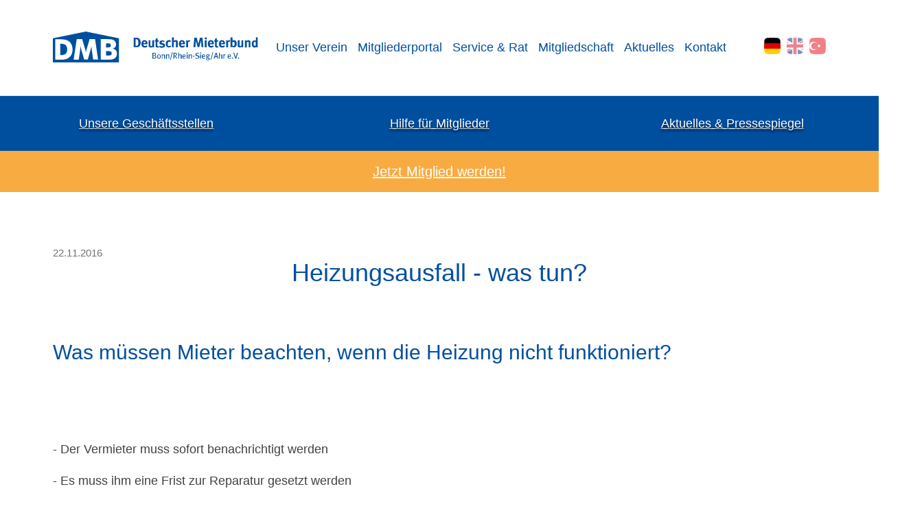

--- FILE ---
content_type: text/html; charset=UTF-8
request_url: https://www.mieterbund-bonn.de/news/heizungsausfall-was-tun.html
body_size: 10407
content:
<!DOCTYPE HTML>
<html lang="de-DE" class="frontend desktop platform_web design_softrelaunch_2022 scheme_standard Standard">
<head>
<style nonce="ea2b2b5aeff1f209f81d163baf53bc134d615fa4">.async_loading i.material-icons, .async_loading .hide_until_onload { opacity:0; display:inline-block; width:20px; }.async_loading .display_none_until_onload { display:none; }.async_loading .fade_in_onload { opacity: 0; }.fade_in_onload { transition:opacity 500ms ease; }</style>
<style nonce="ea2b2b5aeff1f209f81d163baf53bc134d615fa4">* { font-family:'Fira Sans', sans-serif; }
body, div, label, td, th, *.error, *.error a, #concardis_container small { font-family:'Fira Sans', sans-serif; font-size:15px; }
.HeadBig,.HeadBrand,h1{ color:#00519D; font-family:'Fira Sans', sans-serif; font-size:24px; }
.HeadSmall, h2, h2 * { color:#3F3F3F; font-family:'Fira Sans', sans-serif; font-size:18px; }
h1 *, h2 * { font-family:inherit; font-size:inherit; font-weight:inherit; color:inherit; text-transform:inherit; text-decoration:inherit; }
.boximagecontainer { overflow:hidden; }
.boximagecontainer img { width:100%; display:block; }
.clear { clear:both; }
.centered { display:block; margin:auto; }
.image_banner img { margin:20px 0; display:block; margin:auto; max-width:100%; width:100%; }
.thumb_fit_0 { background-size:contain; background-position:center; background-repeat:no-repeat; }
.thumb_fit_1 { background-size:cover; background-position:center; }
.thumb_fit_2 { background-size:cover; background-position:left top; }
.thumb_fit_3 { background-size:cover; background-position:right bottom; }
.thumb_fit_4 { background-size:100% 100%; }
.columns_block { width:100%; }
@media only screen and (min-width:801px) {
 .columns_block { display:flex; justify-content:space-between; align-items:stretch; flex-wrap:nowrap; }
 .columns_block .page_column { position:relative; margin-right:5%; flex:1 1 0; }
 .columns_block .page_column:last-child { margin-right:0; }
 .column_inner { height:100%; }
 .columns_2_sidebar_left .page_column_1, .columns_2_sidebar_right .page_column_2 { width:30%; flex:0 0 30%; }
 .columns_3_sidebar_left .page_column_1, .columns_3_sidebar_right .page_column_3 { width:30%; flex:0 0 30%; }
 .columns_4_sidebar_left .page_column_1, .columns_4_sidebar_right .page_column_4 { width:30%; flex:0 0 30%; }
 .columns_5_sidebar_left .page_column_1, .columns_5_sidebar_right .page_column_5 { width:30%; flex:0 0 30%; }
}
.pagetabs { display:none; }
.pagetabs.pagetabs_open { display:block; }
.preload { position:fixed; display:block; width:1px; height:1px; overflow:hidden; left:-1000px; }

/* content_spacer module */
.content_spacer { display:block; width:100%; }
.content_spacer.small { height:30px; }
.content_spacer.medium { height:50px; }
.content_spacer.large { height:100px; }


#mobile-menu-wrap { position:relative; z-index:99; top:0; left:0; display:block; width:100%; min-height:40px; padding-top:0; }
#mobile-menu-trigger { box-sizing:border-box; width:100%; padding:20px; cursor:pointer; text-align:right; color:#FFFFFF; background:#212121; display:block; min-height:80px; }
#mobile-menu-trigger #nav-icon { cursor:pointer; height:40px; margin-right:10px; position:relative; width:40px; float:right; transform:scale(0.8); }
#mobile-menu-trigger #nav-icon span { background:#FFFFFF; border-radius:9px; display:block; height:4px; left:0; opacity:1; position:absolute; transform:rotate(0deg); -moz-transform:rotate(0deg); -webkit-transform:rotate(0deg); -o-transform:rotate(0deg); -khtml-transform:rotate(0deg); -ms-transform:rotate(0deg);  transition:.25s ease-in-out; -moz-transition:.25s ease-in-out; -webkit-transition:.25s ease-in-out; -o-transition:.25s ease-in-out; -khtml-transition:.25s ease-in-out; -ms-transition:.25s ease-in-out;  width:100% }
#mobile-menu ul li .btn-toggle { color:#FFF; font-size:24px; height:60px; right:0px; top:0px; line-height:60px; position:absolute; z-index:10; cursor:pointer; border-left:50px solid transparent; }
#mobile-menu-trigger #nav-icon span:nth-child(1) { top:6px }
#mobile-menu-trigger #nav-icon span:nth-child(2) { top:18px }
#mobile-menu-trigger #nav-icon span:nth-child(3) { top:30px }
#mobile-menu-trigger.open #nav-icon span:nth-child(1) { -webkit-transform:rotate(135deg); top:18px; transform:rotate(135deg) }
#mobile-menu-trigger.open #nav-icon span:nth-child(2) { left:-60px; opacity:0 }
#mobile-menu-trigger.open #nav-icon span:nth-child(3) { -webkit-transform:rotate(-135deg); top:18px; transform:rotate(-135deg) }
#mobile-menu-wrap input.mobile_search { width:100%; }
#mobile-logo { position:absolute; top:0; left:0; }
#mobile-logo img { display:inline-block; height:64px; padding:10px; }
#mobile-menu-wrap *, #mobile-menu-wrap h2 { color:#FFFFFF; }
#mobile-menu-trigger span { display:inline-block; width:30px; height:30px; }
#mobile-menu-trigger span svg { width:100%; height:100%; fill:#FFFFFF; }
#mobile-menu-trigger .hider { display:none; }
#mobile-menu { font-size:22px; display:none; padding:10px 0; background:#212121; }
#mobile-menu ul li a { font-size:16px; text-decoration:none; color:#FFFFFF; }
#mobile-menu ul { width:90%; margin:0 auto; padding:0; list-style:none; }
#mobile-menu ul li { width:100%; margin:0; padding:10px 0; border-bottom:1px solid #7F7F7F; }
#mobile-menu ul li:last-child { border-bottom:0; }
#mobile-menu ul li ul li a { font-size:16px; text-decoration:none; color:#FFFFFF; }
#mobile-menu ul li ul { width:100%; margin:0; padding:10px 0 0 0; }
#mobile-menu ul li ul li { width:100%; margin:0; padding:5px 0 5px 20px; border-bottom:0; }
@media all and (min-width:1000px) {
 #mobile-menu-wrap, .small_screen_only { display:none; }
}
@media all and (max-width:1000px) {
 .hide_responsive, .hide_responsive_tiny_screen, .large_screen_only { display:none; }
}
@media all and (max-width:400px) {
 .hide_responsive_tiny_screen { display:none; }
}
* { box-sizing:border-box; }
.banner-left .page_column .image_banner { text-align:left !important; }
.banner-left .page_column .image_banner img { margin:0; }
html { scroll-behavior:smooth; }
body { font-family:'Fira Sans', sans-serif; font-size:18px; margin:0; padding:140px 0 0 0; color:#717171; overflow-x:hidden; }
hr { height:1px; background:none; border:0; width:100%; margin:40px auto 80px; }
.advent_calendar { margin:auto; }
.note { width:100%; z-index:4; position:relative; display:flex; justify-content:center; align-items:center; background:#f7ab41; }
.note>div { width:100%; }
.note a { display:inline-block; text-align:center; width:100%; padding:10px; line-height:50px; box-sizing:border-box; color:#FFF !important; font-weight:normal; font-size:20px; line-height:2.5rem; }
.note a i { height:auto; }
.lang { margin-left:0px; }
.lang a { width:24px; height:24px; display:inline-block; transition:all .3s; line-height:1; margin-left:5px; }
.lang a img { width:24px; height:24px; -webkit-mask:url("/gfx/softrelaunch_2022/standard/icon-mask.svg"); mask:url("/gfx/softrelaunch_2022/standard/icon-mask.svg"); -webkit-mask-size:cover; mask-size:cover; object-fit:cover; object-position:center; transition:opacity .3s; opacity:1; }
.lang a { opacity:.5; }
.lang a.selected,.lang a:hover { opacity:1; }
.lang a:before { display:none; }
#mobile-menu-trigger .lang a { width:32px; height:32px; }
#mobile-menu-trigger .lang a img { width:32px; height:32px; }
#mobile-menu-trigger .lang { margin:12px 40px 0 0; }
.header { box-sizing:border-box; width:100%; height:140px; padding:0px 6vw; position:fixed; top:0; left:0; background-color:#FFF; z-index:999; transition:all .3s; display:flex; border-bottom:1px solid rgba(0, 0, 0, 0.1); align-items:center; }
.logo { transition:all .3s; flex-grow:1; }
.logo a { display:inline-block; }
.logo img { height:45px; transition:all .3s; }
.nav { z-index:110; }
.nav ul { list-style:none; padding:0; margin:0; display:flex; align-items:center; }
.nav ul li { display:inline-block; margin:0 0 0 15px; padding:10px 0; position:relative; }
.nav ul li a,.nav ul li i { font-size:18px; font-weight:400; position:relative; display:inline-block; text-decoration:none; transition:all .3s; color:#004F9F; }
.nav ul li i { font-size:32px; cursor:pointer; margin:0 !important; }
.nav ul li a:before { position:absolute; bottom:-5px; left:15%; width:0; height:2px; content:''; transition:all .4s; background:#004F9F; }
.nav ul li a:hover:before,.nav ul li a.selected:before { width:70%; }
.nav .submenu { display:none; padding:10px; margin:0px 0 0 -10px; border-radius:.5rem; background-color:#004F9F; position:absolute; top:99%; box-shadow:0 0 0 1px rgba(255, 255, 255, 0.2); }
.nav .submenu li { display:block !important; padding:0; margin:0; }
.nav .submenu li a { width:100%; padding:8px 10px; color:#FFF; font-size:16px; box-sizing:border-box; height:auto !important; line-height:normal !important; border-bottom:1px solid rgba(255, 255, 255, .25); white-space:nowrap; }
.nav ul li ul li a:before { display:none; }
.nav .submenu li:last-child a { border-bottom:0px solid rgba(255, 255, 255, 1); }
.nav ul li:hover .submenu { display:block; }
.nav ul li ul li ul li a,.nav ul li ul li ul li i { line-height:normal; }
.nav .submenu li ul { flex-direction:column; justify-content:flex-start; align-items:flex-start; }
.nav .submenu li ul li a i { color:#FFF; width:14px; font-size:15px; opacity:.6; margin:-2px 0 0; padding:0; text-align:left !important; }
.header.sticky { height:60px; transition:all .3s; }
.header.sticky .logo { line-height:60px; height:50px; width:50px; overflow:hidden; transition:all .3s; }
.header.sticky .logo img { height:20px; margin-top:20px; transition:all .3s; }
.header.sticky .info { display:none; }
.header.sticky .nav { top:0; }
.header.sticky .nav ul li a { line-height:60px; height:60px; transition:all .3s; }
.header.sticky .nav ul li a:before { bottom:5px; transition:all .3s; }
.stage { display:none; }
.startseite .stage { display:block; width:100%; height:250px; background-position:center; background-size:cover; position:relative; z-index:3; }
.startseite .stage:before { width:100%; height:100%; background:#004F9F; position:absolute; top:0; left:0; content:''; }
.stage .multi_slides { height:100%; }
.stage .cms_slider,.stage .single_slide { width:100%; height:100%; }
.stage .cms_slider .cms_slide { background-position:center center; background-repeat:no-repeat; background-size:cover; }
.stage .cms_slider .cms_slide a { display:inline-block; width:100%; height:100%; }
.slide-inner { display:flex; align-items:center; height:100%; width:100%; background:rgba(0, 80, 159, 0.75); }
.slide-inner .caption { width:100%; }
.slide-inner p,.slide-inner em { font-size:36px; font-weight:400; padding:0; line-height:150px; margin:0; color:#fff !important; display:inline-block; font-style:normal; width:100%; text-align:center; font-size:52px; }
.slide-inner em { font-size:15px; background:rgba(0, 80, 159, 0.75); }
.cms_slider_button_prev,.cms_slider_button_next { top:50%; transform:translateY(-50%); left:0; }
.single_slide .cms_slider_button_prev,.single_slide .cms_slider_button_next { display:none; }
.cms_slider_button_next { left:auto; right:0; }
.cms_slider_button_prev a,.cms_slider_button_next a { width:50px; height:50px; font-size:20px; line-height:40px; background:#042c4f; }
.cms_slider_button_prev a i,.cms_slider_button_next a i { width:50px; line-height:50px; margin:0; font-size:34px; }
.subbar { box-sizing:border-box; width:100%; background:#CCC; position:relative; z-index:3; }
.subbar ul { display:flex; flex-flow:row nowrap; list-style:none; padding:0; margin:0; width:100%; }
.subbar ul li { width:100%; transition:all .3s; background:#004F9F; }
.subbar ul li a { display:block; width:100%; color:#FFF; line-height:60px; font-size:18px; text-shadow:0 3px 3px rgba(0, 0, 0, 0.6); text-align:center; }
.subbar ul li:hover { background:#f7ab41; }
.startseite .subbar { display:none; }
.search { display:none; padding:20px 6vw 30px; box-sizing:border-box; width:100%; background:#004F9F; position:relative; z-index:3; }
.search form { width:100%; position:relative; }
.search form i { height:50px; line-height:50px; width:50px; position:absolute; left:0; top:0; text-align:center; margin:0; color:#FFF; font-size:24px; }
.search form input { width:100%; height:50px; border-radius:0; line-height:50px; border:0; padding:0 50px; box-sizing:border-box; color:#FFF; background:none; font-size:16px; border-bottom:2px solid rgba(255, 255, 255, .5); transition:all .3s; outline:0; }
.search form input::placeholder { color:#FFF; font-size:16px; }
.search form input:focus { font-size:18px; border-bottom:2px solid #FFF; }
.main .news-wrap { background-color:#f7f7f7; padding:30px 0; position:relative; width:100vw; }
.main .news-wrap .btn { background-color:#E9e9e9; height:2rem; aspect-ratio:1/1; line-height:2rem; width:32px; height:32px; -webkit-mask:url("/gfx/softrelaunch_2022/standard/icon-mask.svg"); mask:url("/gfx/softrelaunch_2022/standard/icon-mask.svg"); -webkit-mask-size:cover; mask-size:cover; color:#004F9F; position:absolute; bottom:0; background-size:20px; background-position:center; background-repeat:no-repeat; }
.main .news-wrap .btn:hover { background-color:#004F9F; cursor:pointer; }
.main .news-wrap .btn.btn-left { left:50%; translate:calc(-100% - 2px) 50%; border-radius:0.25rem 0 0 0.25rem; background-image:url("/gfx/softrelaunch_2022/standard/arr-left.svg"); }
.main .news-wrap .btn.btn-right { left:50%; translate:2px 50%; border-radius:0 0.25rem 0.25rem 0; background-image:url("/gfx/softrelaunch_2022/standard/arr-right.svg"); }
.main .news-wrap .btn.btn-left:hover { background-image:url("/gfx/softrelaunch_2022/standard/arr-left-h.svg"); }
.main .news-wrap .btn.btn-right:hover { background-image:url("/gfx/softrelaunch_2022/standard/arr-right-h.svg"); }
.main .news-wrap .news { height:120px; width:100%; overflow:hidden; mask-image:linear-gradient(90deg, transparent 3%, rgba(0, 0, 0, 1) 7%, rgba(0, 0, 0, 1) 93%, transparent 97%) }
.main .news-wrap .news .social-feed .column_inner { height:170px; padding:0 0 0 6vw; display:flex; flex-flow:row nowrap; overflow-x:scroll; }
.main .main-content,.startseite .main .main-content p { max-width:1280px; margin:auto; padding:40px 0; }
.startseite .main .main-content p { padding:0px 0; }
.startseite .main .main-content { max-width:100%; margin:auto; padding:0px 0; }
.main .main-content .side,.main .main-content .content { width:100%; }
.main .main-content .content { padding:40px 6vw; box-sizing:border-box; }
.main h1 { font-size:36px; font-weight:300; margin:0 0 30px 0; padding:0 0 5px 0; color:#004F9F; border:0; box-sizing:border-box; text-align:center; }
.main h2 { font-size:26px; }
.main h3 { font-size:18px; color:#004F9F; }
.main-content h1,.main-content h2 { font-size:36px; font-weight:300; margin:0 0 2rem 0; padding:0; color:#004F9F; border-bottom:0; box-sizing:border-box; }
.main-content h2 { font-size:30px; margin:0 0 1rem 0; }
.main .main-content .side .mobile-nav { width:100%; display:none; }
.main .main-content .side .mobile-nav .button { width:100%; margin:0 0 20px; font-size:16px; font-weight:300; }
.main .main-content .box-grid { width:100%; margin-top:-10px; }
.main .main-content .box-grid .content-box-container { display:grid; grid-template-columns:repeat(3, 1fr); grid-gap:20px; height:100%; }
.main .main-content .box-grid .content-box-container .col { height:100%; }
.main .main-content .box-grid .content-box-container .col:last-of-type { grid-column:span 3; min-height:100px; }
.main .main-content .box-grid .content-box-container .col:last-of-type .dmb-box { min-height:100%; height:100%; }
.main .main-content .box-grid .content-box-container .col a { display:inline-block; width:100%; height:100%; }
.main .main-content .box-grid .dmb-box { position:relative; width:100%; height:100%; min-height:250px; box-sizing:border-box; background:#004F9F; overflow:hidden; border-radius:10px; }
.main .main-content .box-grid .col a:hover .dmb-box { background:#f7ab41; }
.main .main-content .box-grid .dmb-box .boxbody { line-height:160%; position:absolute; top:0; left:0; font-weight:normal; box-sizing:border-box; width:100%; height:100%; padding:30px; cursor:pointer; -webkit-transition:all .4s linear; color:transparent; background-color:rgba(0, 0, 0, 0); }
.main .main-content .box-grid .dmb-box .boxbody * { color:transparent; font-size:13px; }
.main .main-content .box-grid .dmb-box:hover .boxbody * { color:#fff; font-size:15px; }
.main .main-content .box-grid .dmb-box .boxhead { font-size:24px; font-weight:400; position:absolute; bottom:0px; left:0px; overflow:hidden; box-sizing:border-box; max-width:80%; margin:0; width:auto !important; padding:0 15px; margin:0 30px 30px; color:#fff; line-height:1.25; border-left:2px solid #FFF; transition:all .5s; }
.main .main-content .box-grid .dmb-box:hover .boxhead { padding:10px 15px; }
div.columns_block { overflow:visible; }
p,td { font-size:18px; line-height:1.6; color:#414141; }
td { font-size:18px !important; padding:.25rem .75rem .25rem 0 !important; }
ul,ol { padding:0; margin:0 0 0 20px; font-size:16px; line-height:1.5; color:#414141; }
ul li,ol li { padding:10px 0; }
.main .social { width:320px; flex-shrink:0; box-sizing:border-box; }
.main .social h2 { font-size:22px; font-weight:300; margin:0 0 20px 0; padding:0 0 5px 0; color:#004F9F; border-bottom:1px solid #ccc; box-sizing:border-box; }
.main .news div.objectcontainer { padding:10px; border-radius:10px; margin:0 30px 0 0; background:none; height:110px; width:300px; flex-shrink:0; }
.main .news div.objectcontainer:hover { background:#EEE; }
.main .news div.objectcontainer:last-child { border:0; margin:0; }
.main .news div.objectcontainer .objectdate { font-size:14px; color:#CCC; float:none; }
.main .news div.objectcontainer h2 { font-size:18px !important; margin:0 0 5px; border:0; }
.main .news div.objectcontainer p { margin:0; padding:0; font-size:12px; }
.main .news div.objectlinks { display:none; }
.main .news div.objectcontainer.feed a,.main .news div.objectcontainer.feed a b,.main .news div.objectcontainer.feed a p { font-size:14px; color:#414141; line-height:1; text-decoration:none; }
.main .news div.objectcontainer.feed a b{ margin-bottom:.25rem; font-size:16px; color:#004F9F; line-height:1.2; }
.feed_ext_image { max-width:100%; }
.feed .objectdate { line-height:20px; height:20px; margin-bottom:5px; }
.feed .social_author_icon { width:21px; height:16px; vertical-align:middle; display:inline-block; }
.social_author_icon img { height:100%; }
.main .main-content .content div.objectcontainer { padding:0 0 20px 0; margin:0 0 20px 0; background:none; border-bottom:1px solid #CCC; border-radius:0; background:none; }
.main .main-content .content div.objectcontainer h2 { margin:0 0 10px; border:0; font-size:18px; }
.main .main-content .content div.objectcontainer a.linkstyle { font-weight:normal; font-size:14px; }
body.Standard .main .main-content .content img.objectimage,body.Standard .main .main-content .content a img.objectimage { margin-left:20px; }
.main .main-content .content div.objectcontainer.small_list a { width:100%; display:flex; gap:1rem; align-items:center; }
.main .main-content .content div.objectcontainer.small_list a .objectdate,.main .main-content .content div.objectcontainer.small_list a b,.main .main-content .content div.objectcontainer.small_list a em { font-size:1rem; font-style:normal; color:#004F9F; }
.main .main-content .content div.objectcontainer.small_list a .objectdate { color:#f7ab41; }
.main .main-content .content div.objectcontainer.small_list a b { flex-grow:1; }
.main .main-content .content div.objectcontainer.small_list a em { color:#AAA; font-size:14px; width:160px; text-align:right; flex-basis:0 0 160px; }
.social-feed .column_inner { display:flex; flex-direction:column; }
.social-feed .column_inner .news_prio_-2 { order:6; }
.social-feed .column_inner .news_prio_-1 { order:5; }
.social-feed .column_inner .news_prio_0 { order:4; }
.social-feed .column_inner .news_prio_1 { order:3; }
.social-feed .column_inner .news_prio_2 { order:2; }
.social-feed .column_inner .news_prio_3 { order:1; }
.main .news div.objectcontainer.news_prio_3 { border:2px solid #f68620; }
.main .news div.objectcontainer.news_prio_3 .objectdate { color:#004F9F !important; }
.grid-two .column_inner { display:grid; gap:1rem; grid-template-columns:repeat(4, 1fr); }
.grid-two .column_inner .content_spacer { display:none; }
.grid-two .column_inner .box-grid { grid-column:span 3; margin-top:0px; }
.grid-two .column_inner .box-grid .content-box-container .col { min-height:250px; }
.grid-two .column_inner .sidebar { box-sizing:border-box; background:#004F9F; color:#FFF; overflow:hidden; border-radius:10px; padding:30px; }
.grid-two .column_inner .sidebar h2 { font-size:24px; font-weight:400; box-sizing:border-box; max-width:80%; margin:0; padding:0 15px; margin:0 0px 30px; color:#fff; line-height:1.25; border-left:2px solid #FFF; transition:all .5s; }
.grid-two .column_inner .sidebar p,.grid-two .column_inner .sidebar a { color:#fff; line-height:1.25; }
@media (max-width:1200px) {
 .main { flex-flow:row wrap; padding:0 80px 30px; }
 .main .main-content .content { padding:0; }
 .main .main-content .box-grid .content .content-box-container .box { font-size:14px; }
 .footer .overlay .columns_block { flex-flow:row wrap !important; }
 .footer .overlay .columns_block .page_column { width:calc(100%/3) !important; padding:30px 0; }
 .feed_ext_image { width:200px; max-width:100%; display:block; margin:auto; }
 .grid-two .column_inner { grid-template-columns:repeat(3, 1fr); }
 .grid-two .column_inner .box-grid { grid-column:span 2; }
 .main .main-content .box-grid .content-box-container { grid-template-columns:repeat(2, 1fr); }
 .lang { position:absolute; top:10px; right:40px; }
 .nav ul li a, .nav ul li i { font-size:16px; }
 .logo img { height:32px; transition:all .3s; }
 .header { padding:20px 40px 0; }
 .main .main-content .box-grid .content-box-container .col:last-of-type { grid-column:span 2; }
 @media (max-width:1000px) {
 body { padding:0; }
  .header { display:none; }
  .main .main-content .box-grid .content-box-container .col:last-of-type { grid-column:span 2; }
  #mobile-menu-trigger .logo { width:70px; overflow:hidden; }
  #mobile-menu-trigger .logo img { height:20px; margin-top:20px; transition:all .3s; }
  #mobile-menu-trigger { color:#212121; background:#FFFFFF; padding:20px 5%; position:relative; }
  #mobile-menu-trigger .logo { top:50%; transform:translateY(-50%); left:20px; line-height:normal; height:auto; position:absolute; width:auto; }
  #mobile-menu-trigger span { top:50%; transform:translateY(-55%); right:20px; position:absolute; display:inline-block; }
  #mobile-menu-trigger .logo a { display:inline-block; }
  #mobile-menu-trigger .info { top:50%; transform:translateY(-50%); right:70px; text-align:right; display:block; }
  #mobile-menu-trigger .info a { display:block; line-height:25px; margin:0; color:#004F9F; text-decoration:none; }
  #mobile-menu-trigger .info a i { color:#CCC; }
  #mobile-menu-trigger .logo img { height:50px; margin:0; }
  #mobile-menu-trigger span svg { fill:#ccc; }
  #mobile-menu { padding:30px; box-sizing:border-box; background-color:#004F9F; }
  #mobile-menu ul { list-style:none; margin:0; padding:0; width:100%; }
  #mobile-menu ul li { padding:0; width:100%; position:relative; border-bottom:1px solid rgba(255, 255, 255, 0.4); }
  #mobile-menu ul li .btn-toggle { color:#FFF; font-size:18px; height:45px; width:45px; text-align:center; right:0px; top:0px; line-height:45px; position:absolute; z-index:10; cursor:pointer; border-left:55px solid transparent; }
  #mobile-menu ul li.open:before { content:'∧'; }
  #mobile-menu ul li a { color:#FFF; display:inline-block; height:45px; line-height:45px; text-decoration:none; width:100%; }
  #mobile-menu ul li ul li { box-sizing:border-box; padding:0 0 0 30px; position:relative }
  #mobile-menu ul li ul li:before { color:#FFF; content:'›'; font-size:18px; height:45px; left:10px; line-height:45px; position:absolute }
  #mobile-menu ul li ul li a { border-bottom:1px solid rgba(255, 255, 255, 0.2) }
  #mobile-menu ul li ul li:last-child a { border-bottom:1px solid rgba(255, 255, 255, 0) }
  .submenu { display:none; }
  .search { padding:20px 40px 30px; }
  .main { margin:0; width:100%; max-width:none; }
  .main .main-content .side .mobile-nav { display:block; }
  .footer .overlay { padding:50px; }
  .footer .overlay .columns_block .page_column { width:calc(100%/2) !important; }
  .main .social, .main .news { width:100%; flex-grow:1; flex-shrink:auto; padding:30px 5vh 0; box-shadow:none; }
  .feed_ext_image { max-width:100px; float:right; margin-left:10px; }
  .main .main-content .box-grid .content-box-container { grid-template-columns:repeat(2, 1fr); }
  .main .main-content .grid-two .box-grid .content-box-container { grid-template-columns:repeat(1, 1fr); }
  .main .main-content .box-grid .dmb-box .boxhead { max-width:100%; padding:1.5%; margin:5%; }
  .copyright ul { float:none; width:100%; text-align:center; }
  body.Standard .main .main-content .content { padding:0; }
  .main .news-wrap { background:none; padding:0; }
  .main .news-wrap .btn { display:none; }
  .main .news-wrap .news { padding:0px; mask-image:none; }
  .main .news-wrap .news .social-feed .column_inner { padding:0 0 0 0vw; }
  .main .news div.objectcontainer { background:#EEE; margin:0 1rem 0 0; }
  .grid-two .column_inner { grid-template-columns:repeat(1, 1fr); }
  .grid-two .column_inner .box-grid { grid-column:span 1; }
  .main .main-content .box-grid .content-box-container .col:last-of-type { grid-column:span 1; }
  .main .main-content .box-grid .dmb-box, .main .main-content .box-grid .content-box-container .col, .main .main-content .box-grid .content-box-container .col:last-of-type, .main .main-content .box-grid .content-box-container .col:last-of-type .dmb-box { min-height:150px; height:auto; }
}
 @media (max-width:800px) {
 .subbar ul { flex-flow:column nowrap; margin-bottom:0px; }
  .search { display:block; }
  .slide-inner p, .slide-inner em { font-size:32px; }
}
 @media (max-width:640px) {
 .main { padding:0 20px 30px; }
  .footer .overlay .columns_block .page_column { width:calc(100%) !important; }
  .img_container { float:none !important; width:100% !important; margin:0 0 20px !important; }
  .main .main-content .box-grid .content-box-container, .main .main-content .grid-two .box-grid .content-box-container { grid-template-columns:repeat(1, 1fr); }
  .sticky-social { left:50% !important; top:auto !important; bottom:10px !important; flex-flow:row nowrap !important; transform:translate(-50%, 0) !important; border:0px solid rgba(255, 255, 255, 0.3); }
  .slide-inner p, .slide-inner em { font-size:28px; }
}</style>
<script nonce="ea2b2b5aeff1f209f81d163baf53bc134d615fa4">function att_e_evt(el,fn,ev){if (el.addEventListener) { el.addEventListener(ev, fn, false);} else if (el.attachEvent) {el.attachEvent('on'+ev, fn);}}function add_evt(id,fn,ev){var el; if(el = document.getElementById(id)) {att_e_evt(el, fn, ev);}}function on_load(f){ att_e_evt(window, f, 'load'); }function async_js(u, c) { var d = document, t = 'script', o = d.createElement(t), s = d.getElementsByTagName(t)[0]; o.src = u; if (c) { o.addEventListener('load', function (e) { c(null, e); }, false); } s.parentNode.insertBefore(o, s); }function async_css(url) { var s = document.createElement('link'); var h = document.getElementsByTagName('script')[0]; s.rel = 'stylesheet';s.href = url; s.media = 'nsns'; h.parentNode.insertBefore(s, h); setTimeout( function() { s.media = "all"; } ); };
window.cnstck = window.cnstck || []; function on_consent_load(ct,f){ window.cnstck.push({'ct':ct,'f':f}); };
const page_last_modified=1491320595; const page_loaded=Date.now();
on_load(function() {
cms_autostart(0);
});</script>
<script src="/services/js/de/v-becb8/lib/softrelaunch_2022/standard/cms-frontend-jquery-slider.js" nonce="ea2b2b5aeff1f209f81d163baf53bc134d615fa4" async="async"></script>
<meta http-equiv="Content-Type" content="text/html; charset=UTF-8" />
<meta name="description" content="Was müssen Mieter beachten, wenn die Heizung ausfällt?
 &nbsp;
 &nbsp;" />
<meta name="viewport" content="width=device-width, initial-scale=1, maximum-scale=1, viewport-fit=cover" />
<meta name="author" content="Deutscher Mieterbund Bonn/Rhein-Sieg/Ahr e.V." />
<meta property="og:title" content="Heizungsausfall - was tun?" />
<meta property="og:type" content="article" />
<meta property="og:url" content="https://www.mieterbund-bonn.de/news/heizungsausfall-was-tun.html" />
<meta property="og:image" content="https://www.mieterbund-bonn.de/images/mbalt/illustrationen/00-sprechblase-rzkl.jpg" />
<meta property="og:description" content="Was müssen Mieter beachten, wenn die Heizung ausfällt?
 &nbsp;
 &nbsp;" />
<meta name="theme-color" content="#212121" />
<meta name="apple-mobile-web-app-title" content="Mieterbund Bonn" />
<link rel="canonical" href="https://www.mieterbund-bonn.de/news/heizungsausfall-was-tun.html" />
<link rel="alternate" href="https://www.mieterbund-bonn.de/services/feed/rss/news.xml" type="application/rss+xml" title="RSS Feed" />
<link rel="stylesheet" type="text/css" href="/services/styles/de/v-becb8/lib/softrelaunch_2022/standard/cms-frontend-jquery-slider.css" />
<link rel="apple-touch-icon" sizes="180x180" href="/services/favicon/de/180/favicon.png" />
<link rel="icon" type="image/png" sizes="32x32" href="/services/favicon/de/32/favicon.png" />
<link rel="icon" type="image/png" sizes="96x96" href="/services/favicon/de/96/favicon.png" />
<link rel="icon" type="image/png" sizes="192x192" href="/services/favicon/de/192/favicon.png" />
<link rel="icon" type="image/png" sizes="512x512" href="/services/favicon/de/512/favicon.png" />
<link rel="manifest" href="/site.webmanifest" />
<title>Mieterbund Bonn - Heizungsausfall - was tun?</title>

</head><body class="page sect_news Standard async_loading" lang="de-DE">
    <div id="mobile-menu-wrap">
    <div id="mobile-menu-trigger">
        <div class="logo">
          <a href="/"><img src="/gfx/softrelaunch_2022/standard/dmb_logo_klein.svg" alt="Mieterbund Bonn"></a>
        </div>
		<div class="lang">
                  
                                      <a href="https://www.mieterbund-bonn.de/news/heizungsausfall-was-tun.html" title="Deutsch"  class="selected"><img src="/gfx/softrelaunch_2022/standard/flag_de.png" alt="Deutsch"></a>
                                      <a href="/en/home-gb.html" title="English" ><img src="/gfx/softrelaunch_2022/standard/flag_gb.png" alt="English"></a>
                                      <a href="/allgemein-tr/home-tr.html" title="Türkçe" ><img src="/gfx/softrelaunch_2022/standard/flag_tr.png" alt="Türkçe"></a>
                                  </div>
        <span id="trigger-menu">
            <svg version="1.1" xmlns="http://www.w3.org/2000/svg" xmlns:xlink="http://www.w3.org/1999/xlink" x="0px" y="0px"
                 width="24px" height="24px" viewBox="0 0 24 24" enable-background="new 0 0 24 24" xml:space="preserve">
                <path d="M24,20c0,0.552-0.448,1-1,1H1c-0.552,0-1-0.448-1-1l0,0c0-0.552,0.448-1,1-1h22C23.552,19,24,19.448,24,20L24,20z"/>
                <path d="M24,4c0,0.552-0.448,1-1,1H1C0.448,5,0,4.552,0,4l0,0c0-0.552,0.448-1,1-1h22C23.552,3,24,3.448,24,4L24,4z"/>
                <path d="M24,12c0,0.552-0.448,1-1,1H1c-0.552,0-1-0.448-1-1l0,0c0-0.552,0.448-1,1-1h22C23.552,11,24,11.448,24,12L24,12z"/>
            </svg>
        </span>
        <span id="trigger-close" class="hider">
            <svg version="1.1" xmlns="http://www.w3.org/2000/svg" xmlns:xlink="http://www.w3.org/1999/xlink" x="0px" y="0px"
                 width="24px" height="24px" viewBox="0 0 24 24" enable-background="new 0 0 24 24" xml:space="preserve">
                <path d="M20.485,20.485c-0.391,0.391-1.024,0.391-1.414,0L3.515,4.929c-0.391-0.391-0.391-1.024,0-1.414l0,0
                      c0.391-0.391,1.024-0.391,1.414,0l15.556,15.556C20.876,19.462,20.876,20.095,20.485,20.485L20.485,20.485z"/>
                <path d="M3.515,20.485c0.391,0.391,1.024,0.391,1.414,0L20.485,4.929c0.391-0.391,0.391-1.024,0-1.414l0,0
                      c-0.391-0.391-1.024-0.391-1.414,0L3.515,19.071C3.124,19.462,3.124,20.095,3.515,20.485L3.515,20.485z"/>
            </svg>
        </span>
    </div>
    <div id="mobile-menu">


        <ul>
                                    
                        <li class="mobile-menu-main">
                <a href="/unser-verein/unser-verein.html">Unser Verein</a>

                
                				<div class="btn-toggle">+</div>
                <ul class="submenu">
                                        <li>
                    	<a href="/unser-verein/geschaeftsstellen.html">Geschäftsstellen</a>
                                             </li>
                                        <li>
                    	<a href="/unser-verein/leitung.html">Vorstand und Geschäftsleitung</a>
                                             </li>
                                        <li>
                    	<a href="/unser-verein/geschichte.html">Geschichte</a>
                                             </li>
                                        <li>
                    	<a href="/unser-verein/mieterlobby.html">Mieterlobby</a>
                                             </li>
                                        <li>
                    	<a href="/jobs-karriere/jobs-karriere.html">Jobs & Karriere</a>
                                             </li>
                                    </ul>
                            </li>
                        <li class="mobile-menu-main">
                <a href="https://mbbonn.termincloud.com/termine/de/welcome/" target="_blank">Mitgliederportal</a>

                
                            </li>
                        <li class="mobile-menu-main">
                <a href="/service/service.html">Service & Rat</a>

                
                				<div class="btn-toggle">+</div>
                <ul class="submenu">
                                        <li>
                    	<a href="/service/unsere-rechtsberater.html">Unsere Rechtsberater</a>
                                             </li>
                                        <li>
                    	<a href="/service/rechtsberatung.html">Rechtsberatung</a>
                                             </li>
                                        <li>
                    	<a href="/service/mietrecht.html">Mietrecht</a>
                                                <div class="btn-toggle">+</div>
                        <ul class="submenu sub">
                                                	<a href="/service/kuendigung.html">Kündigung und Widerspruch</a>
                                                	<a href="/service/heiz-und-betriebskosten.html">Heiz- und Nebenkosten</a>
                                                	<a href="/service/maengel-und-mietminderung.html">Mängel und Mietminderung</a>
                                                	<a href="/service/schoenheitsreparaturen.html">Schönheitsreparaturen</a>
                                                	<a href="/service/mietvertrag.html">Mietvertrag</a>
                                                </ul>
                                             </li>
                                        <li>
                    	<a href="/service/mietspiegel.html">Mietspiegel</a>
                                             </li>
                                        <li>
                    	<a href="/newsletter.html">Newsletter</a>
                                             </li>
                                        <li>
                    	<a href="https://shop.mieterbund.de" target="_blank">DMB Shop</a>
                                             </li>
                                        <li>
                    	<a href="/onlinechecks.html">OnlineCheck Betriebskosten</a>
                                             </li>
                                        <li>
                    	<a href="https://smart-mieter.mieterbund.de/">OnlineCheck Mängel</a>
                                             </li>
                                        <li>
                    	<a href="https://mbbonn.termincloud.com/termine/de/welcome/">Mitgliederportal</a>
                                             </li>
                                    </ul>
                            </li>
                        <li class="mobile-menu-main">
                <a href="/mitglied-werden.html">Mitgliedschaft</a>

                
                				<div class="btn-toggle">+</div>
                <ul class="submenu">
                                        <li>
                    	<a href="https://mbbonn.termincloud.com/termine/de/welcome/">Mitgliederportal</a>
                                             </li>
                                        <li>
                    	<a href="/mitgliedschaft/beitritt.html">Mitglied werden</a>
                                             </li>
                                        <li>
                    	<a href="https://mbbonn.termincloud.com/termine/de/welcome/">Mitgliedsdaten ändern</a>
                                             </li>
                                        <li>
                    	<a href="/mitgliedschaft/rechtsschutz.html">Rechtsschutz</a>
                                             </li>
                                        <li>
                    	<a href="/mitgliedschaft/mitglieder-werben.html">Mitglieder werben</a>
                                             </li>
                                    </ul>
                            </li>
                        <li class="mobile-menu-main">
                <a href="/newscenter.html">Aktuelles</a>

                
                				<div class="btn-toggle">+</div>
                <ul class="submenu">
                                        <li>
                    	<a href="">Wahlen</a>
                                                <div class="btn-toggle">+</div>
                        <ul class="submenu sub">
                                                	<a href="/news/kommunalwahl-2025.html">Kommunalwahl 2025</a>
                                                	<a href="/service/wahl-2025.html">Bundestagswahl 2025</a>
                                                	<a href="/service/wahl-2024.html">Europawahl 2024</a>
                                                </ul>
                                             </li>
                                        <li>
                    	<a href="/newscenter.html">Newscenter</a>
                                             </li>
                                        <li>
                    	<a href="/newsletter-archiv.html">Archiv - Newsletter</a>
                                             </li>
                                        <li>
                    	<a href="/mieterzeitung-archiv.html">Archiv - Mieterzeitung</a>
                                             </li>
                                    </ul>
                            </li>
                        <li class="mobile-menu-main">
                <a href="/kontakt.html">Kontakt</a>

                
                            </li>
                                    
        </ul>
    </div>
</div>


    <div class="header">
        <div class="logo">
            <a href="/home-de.html">
                <img src="/gfx/softrelaunch_2022/standard/dmb_logo.svg">
            </a>
        </div>

        <div class="nav">
            <ul>
                
                                <li><a href="/unser-verein/unser-verein.html"  >Unser Verein</a>
                                        <ul class="submenu">
                                                <li><a href="/unser-verein/geschaeftsstellen.html"  >Geschäftsstellen</a>
                                                    </li>
                                                <li><a href="/unser-verein/leitung.html"  >Vorstand und Geschäftsleitung</a>
                                                    </li>
                                                <li><a href="/unser-verein/geschichte.html"  >Geschichte</a>
                                                    </li>
                                                <li><a href="/unser-verein/mieterlobby.html"  >Mieterlobby</a>
                                                    </li>
                                                <li><a href="/jobs-karriere/jobs-karriere.html"  >Jobs & Karriere</a>
                                                    </li>
                                            </ul>
                                    </li>
                                <li><a href="https://mbbonn.termincloud.com/termine/de/welcome/"  target="_blank" >Mitgliederportal</a>
                                    </li>
                                <li><a href="/service/service.html"  >Service & Rat</a>
                                        <ul class="submenu">
                                                <li><a href="/service/unsere-rechtsberater.html"  >Unsere Rechtsberater</a>
                                                    </li>
                                                <li><a href="/service/rechtsberatung.html"  >Rechtsberatung</a>
                                                    </li>
                                                <li><a href="/service/mietrecht.html"  >Mietrecht</a>
                                                        <ul class="sub-submenu">
                                                                    <li><a href="/service/kuendigung.html"  ><i translate="no" class="icon material-icons" aria-label="Subdirectory Arrow Right">subdirectory_arrow_right</i> Kündigung und Widerspruch</a></li>
                                                                    <li><a href="/service/heiz-und-betriebskosten.html"  ><i translate="no" class="icon material-icons" aria-label="Subdirectory Arrow Right">subdirectory_arrow_right</i> Heiz- und Nebenkosten</a></li>
                                                                    <li><a href="/service/maengel-und-mietminderung.html"  ><i translate="no" class="icon material-icons" aria-label="Subdirectory Arrow Right">subdirectory_arrow_right</i> Mängel und Mietminderung</a></li>
                                                                    <li><a href="/service/schoenheitsreparaturen.html"  ><i translate="no" class="icon material-icons" aria-label="Subdirectory Arrow Right">subdirectory_arrow_right</i> Schönheitsreparaturen</a></li>
                                                                    <li><a href="/service/mietvertrag.html"  ><i translate="no" class="icon material-icons" aria-label="Subdirectory Arrow Right">subdirectory_arrow_right</i> Mietvertrag</a></li>
                                                            </ul>
                                                    </li>
                                                <li><a href="/service/mietspiegel.html"  >Mietspiegel</a>
                                                    </li>
                                                <li><a href="/newsletter.html"  >Newsletter</a>
                                                    </li>
                                                <li><a href="https://shop.mieterbund.de"  target="_blank" >DMB Shop</a>
                                                    </li>
                                                <li><a href="/onlinechecks.html"  >OnlineCheck Betriebskosten</a>
                                                    </li>
                                                <li><a href="https://smart-mieter.mieterbund.de/"  >OnlineCheck Mängel</a>
                                                    </li>
                                                <li><a href="https://mbbonn.termincloud.com/termine/de/welcome/"  >Mitgliederportal</a>
                                                    </li>
                                            </ul>
                                    </li>
                                <li><a href="/mitglied-werden.html"  >Mitgliedschaft</a>
                                        <ul class="submenu">
                                                <li><a href="https://mbbonn.termincloud.com/termine/de/welcome/"  >Mitgliederportal</a>
                                                    </li>
                                                <li><a href="/mitgliedschaft/beitritt.html"  >Mitglied werden</a>
                                                    </li>
                                                <li><a href="https://mbbonn.termincloud.com/termine/de/welcome/"  >Mitgliedsdaten ändern</a>
                                                    </li>
                                                <li><a href="/mitgliedschaft/rechtsschutz.html"  >Rechtsschutz</a>
                                                    </li>
                                                <li><a href="/mitgliedschaft/mitglieder-werben.html"  >Mitglieder werben</a>
                                                    </li>
                                            </ul>
                                    </li>
                                <li><a href="/newscenter.html"  >Aktuelles</a>
                                        <ul class="submenu">
                                                <li><a href=""  >Wahlen</a>
                                                        <ul class="sub-submenu">
                                                                    <li><a href="/news/kommunalwahl-2025.html"  ><i translate="no" class="icon material-icons" aria-label="Subdirectory Arrow Right">subdirectory_arrow_right</i> Kommunalwahl 2025</a></li>
                                                                    <li><a href="/service/wahl-2025.html"  ><i translate="no" class="icon material-icons" aria-label="Subdirectory Arrow Right">subdirectory_arrow_right</i> Bundestagswahl 2025</a></li>
                                                                    <li><a href="/service/wahl-2024.html"  ><i translate="no" class="icon material-icons" aria-label="Subdirectory Arrow Right">subdirectory_arrow_right</i> Europawahl 2024</a></li>
                                                            </ul>
                                                    </li>
                                                <li><a href="/newscenter.html"  >Newscenter</a>
                                                    </li>
                                                <li><a href="/newsletter-archiv.html"  >Archiv - Newsletter</a>
                                                    </li>
                                                <li><a href="/mieterzeitung-archiv.html"  >Archiv - Mieterzeitung</a>
                                                    </li>
                                            </ul>
                                    </li>
                                <li><a href="/kontakt.html"  >Kontakt</a>
                                    </li>
                                <li id="search-trigger">
                    <i translate="no" class="icon material-icons" aria-label="Search">search</i>
                </li>
                <li>
                <div class="lang">
                  
                                      <a href="https://www.mieterbund-bonn.de/news/heizungsausfall-was-tun.html" title="Deutsch"  class="selected"><img src="/gfx/softrelaunch_2022/standard/flag_de.png" alt="Deutsch"></a>
                                      <a href="/en/home-gb.html" title="English" ><img src="/gfx/softrelaunch_2022/standard/flag_gb.png" alt="English"></a>
                                      <a href="/allgemein-tr/home-tr.html" title="Türkçe" ><img src="/gfx/softrelaunch_2022/standard/flag_tr.png" alt="Türkçe"></a>
                                  </div>
              </div>
              </li>
            </ul>
        </div>
    </div>
    <div class="search">
    <form action="/search/de/" method="GET">
        <i translate="no" class="icon material-icons" aria-label="Search">search</i>
        <input name="search" class="textfeld" type="text" value="" id="search" placeholder="Suche">
    </form>
</div>
    <div class="stage">
            </div>
  
  
    <div class="subbar">
        <ul>
        
                    <li ><a href="/unser-verein/geschaeftsstellen.html"  >Unsere Geschäftsstellen</a></li>
                    <li ><a href="/service/rechtsberatung.html"  >Hilfe für Mitglieder</a></li>
                    <li ><a href="/newscenter.html"  >Aktuelles & Pressespiegel</a></li>
                </ul>
    </div>

    <div class="note">
    <a href="/mitglied-werden.html">Jetzt Mitglied werden!</a>
</div>

    <div class="main">
              <div class="main-content">
            <div class="side">
                <div class="subnav"></div>
            </div>
            <div class="content">
                <!-- MAIN CONTENT -->
<div id="content_header">
    <div class="objectdate">
        22.11.2016<a href="https://www.mieterbund-bonn.de/services/feed/rss/news.xml"><i translate="no" class="icon material-icons" aria-label="Rss Feed">rss_feed</i></a>    </div>

</div>

<article>
<time datetime="2017-04-04 17:43:15Z" style="display:none;"></time>
<!-- render page start -->
        <!-- block start -->
    <div class="new_block_wrapper block_1">
        <div class="new_block block_1">
                    <div class="">
                <div class="column_inner">
                    <div><h1>Heizungsausfall - was tun?</h1></div><div><p>&nbsp;</p>
 <h2>Was müssen Mieter beachten, wenn die Heizung nicht funktioniert?</h2> <p>&nbsp;</p>
 <p>&nbsp;</p>
 <p>- Der Vermieter muss sofort benachrichtigt werden</p>
 <p>- Es muss ihm eine Frist zur Reparatur gesetzt werden</p>
 <p>- Die Mieter müssen sich eine Mietminderung vorbehalten</p>
 <p>&nbsp;</p>
 <p><strong>Temperaturprotokoll führen: </strong></p>
 <p>Damit diese Rechte durchgesetzt werden können, muss der Mieter unbedingt ein Temperaturprotokoll führen. Konkret bedeutet dies, dass der Mieter täglich die Temperatur in den einzelnen Zimmern messen und notieren muss. Nur so kann man überhaupt nachweisen, wie kalt es war.</p>
 <p>Dies hat dann Auswirkungen auf die Höhe der Mietminderung.</p>
 <p>&nbsp;</p>
 <p><strong>Elektrische Heizgeräte:</strong></p>
 <p>Stellt der Vermieter elektrische Heizungen auf, muss er natürlich die anfallenden Stromkosten übernehmen.</p>
 <p>Das heißt, es muss schriftlich festgehalten werden, wie lange diese Heizungen laufen, damit man die verbrauchten Kilowattstunden erfasst werden können.</p>
 <p>Wenn die Heizungen ein Zählsystem haben, muss der Anfangs- und Endstand bei Auf- und Abbau festgehalten werden.</p>
 <p>&nbsp;</p>
 <p>&nbsp;</p>
 <p>&nbsp;</p></div><br class="paragraph_separator" />
                </div>
            </div>
                </div>
    </diV>
    <!-- block end -->


<!-- render page end -->
</article>

<div class="clear content_page_footer">
            <p class="linkstyle noprint" >
    <a href="/news/"  class="linkstyle">
        <i translate="no" class="icon material-icons" aria-label="Arrow Back">arrow_back</i>Aktuelles
            </a>
</p>

                <p class="page_footer_space">&nbsp;</p>
</div>

            </div>
        </div>
        
    </div>

    <div class="footer">
        <div class="overlay">
                    <!-- render page start -->
        <!-- block start -->
    <div class="included_block_wrapper block_1 columns_block columns_5_even">
        <div class="included_block block_1 columns_block columns_5_even">
                    <div class="page_column page_column_1">
                <div class="column_inner">
                    <div><p><strong>HAUPTGESCHÄFTSSTELLE</strong><br />
 Noeggerathstraße 49<br />
 53111 Bonn<br />
 <br />
 Telefon: 0228 / 94 93 09 - 0<br />
 Telefax: 0228 / 94 93 09 - 22<br />
 E-Mail: info@mieterbund-bonn.de</p></div><br class="paragraph_separator" />
                </div>
            </div>
                    <div class="page_column page_column_2">
                <div class="column_inner">
                    <div><p><strong>TELEFON- &amp; ÖFFNUNGS-<br />
ZEITEN</strong><br />
Montag bis Donnerstag<br />
09:00 - 13:00 Uhr &amp;<br />
14:00 - 17:00 Uhr</p>
 <p>Freitag<br />
09:00 - 13:00 Uhr</p></div><br class="paragraph_separator" />
                </div>
            </div>
                    <div class="page_column page_column_3">
                <div class="column_inner">
                    <div  class="left"><p><strong>GESCHÄFTSSTELLEN</strong><br />
<a href="/unser-verein/geschaeftsstellen.html#gs-bonn">Geschäftsstelle Bonn</a><br />
<a href="/unser-verein/geschaeftsstellen.html#gs-siegburg.html">Geschäftsstelle Siegburg</a><br />
<a href="/unser-verein/geschaeftsstellen.html#gs-rheinbach">Außenstelle Rheinbach</a><br />
<a href="/unser-verein/geschaeftsstellen.html#gs-bad-honnef">Außenstelle Bad Honnef</a></p></div><br class="paragraph_separator" />
                </div>
            </div>
                    <div class="page_column page_column_4">
                <div class="column_inner">
                    <div><p><strong>TERMINVEREINBARUNG</strong><br />
0228 / 94 93 09 - 0</p>
 <p>&nbsp;</p>
 <p><strong>BUCHHALTUNG</strong><br />
0228 / 94 93 09 - 23</p>
 <p>&nbsp;</p>
 <p><strong>RECHTSBERATUNG</strong><br />
<a href="/service/unsere-rechtsberater.html">Erreichbarkeiten</a></p></div><br class="paragraph_separator" />
                </div>
            </div>
                    <div class="page_column page_column_5">
                <div class="column_inner">
                    <div><p><strong>BANKVERBINDUNG</strong><br />
Sparkasse KölnBonn<br />
IBAN: DE48 370 501 980 000 084 426<br />
BIC: COLSDE33</p></div><br class="paragraph_separator" />
                </div>
            </div>
                </div>
    </diV>
    <!-- block end -->

        <!-- block start -->
    <div class="included_block_wrapper block_2">
        <div class="included_block block_2">
                    <div class="">
                <div class="column_inner">
                    
                </div>
            </div>
                </div>
    </diV>
    <!-- block end -->


<!-- render page end -->
                </div>
    </div>
    <div class="copyright">
        <span>&copy; 2026, Deutscher Mieterbund  Bonn/Rhein-Sieg/Ahr e.V.</span>
        <ul>
            
                            <li><a href="/impressum.html">Impressum</a>
                </li>
                            <li><a href="/datenschutz.html">Datenschutz</a>
                </li>
                    </ul>
    </div>


    <div class="sticky-social">
        <a class="backtotop"><i translate="no" class="icon material-icons" aria-label="Keyboard Arrow Up">keyboard_arrow_up</i></a>
        <a href="https://www.facebook.com/MieterbundBonn"><img src="/gfx/softrelaunch_2022/standard/facebook.png"></a>
        <a href="https://bonn.social/@MieterbundBonn"><img src="/gfx/softrelaunch_2022/standard/mastodon.png"></a>
        <a href="https://www.instagram.com/mieterbundbonn/"><img src="/gfx/softrelaunch_2022/standard/instagram.png"></a>
        <a href="https://www.youtube.com/channel/UChJq6R3AxcDorUzcbnKUPvw"><img src="/gfx/softrelaunch_2022/standard/youtube.png"></a>
        <a href="tel:+4902289493090" class="fon"><i translate="no" class="icon material-icons" aria-label="Perm Phone Msg">perm_phone_msg</i></a>
        <a href="mailto:info@mieterbund-bonn.de" class="mail"><i translate="no" class="icon material-icons" aria-label="Mail Outline">mail_outline</i></a>
        <a href="https://mbbonn.termincloud.com/" class="cloud"><img src="/gfx/softrelaunch_2022/standard/cloud.png"></a>
    </div>


    <div id="cookie_warning" class="cookie-overlay hide_until_onload cookie_selection_closed">
    <div class="cookie">
        <div class="cookie_intro">
                    <p>Wir verwenden auf unserer Website Cookies, um unsere Funktionen bereitzustellen, zu schützen und zu verbessern. Weitere Informationen zu den verwendeten Cookies finden Sie in unserem Datenschutzhinweis.</p>
                </div>

        <div class="selection">
            <div class="row">
                <input type="checkbox" class="checkbox" id="consent_required" checked="checked" disabled="disabled">
                <label for="consent_required">Technisch notwendig</label>
                <div class="info">
                    <span>i</span>
                    <div class="tooltip">
                        Diese Cookies werden für die fehlerfreie Nutzung der Website benötigt.
                    </div>
                </div>
            </div>

                            <div class="row">
                    <input type="checkbox" class="checkbox" id="consent_comfort">
                    <label for="consent_comfort">Komfort</label>
                    <div class="info">
                        <span>i</span>
                        <div class="tooltip">
                                                    <p>Google Maps: Darstellung einer interaktiven Straßenkarte, bereitgestellt von Google Maps.</p>
                                                </div>
                    </div>
                </div>
            
        </div>
        <div class="submit">
                    <div class="submit_all">
                <a onclick="var h=new cms_consent_manager(); h.accept_selected()"class="button white" rel="nofollow">Auswahl akzeptieren</a>
                <a onclick="var h=new cms_consent_manager(); h.accept_all();" class="button white" rel="nofollow">Alle akzeptieren</a>
            </div>
        
        </div>
        <div class="more">
                    <a class="cookie_more_link" href="/impressum.html" title="Impressum">Impressum</a>
                    <a class="cookie_more_link" href="/datenschutz.html" title="Datenschutzhinweis">Datenschutzhinweis</a>
                </div>
    </div>
</div>

<script nonce="ea2b2b5aeff1f209f81d163baf53bc134d615fa4">
</script></body>
<!-- Intersolute CMS - https://intersolute.de/ -->

</html>


--- FILE ---
content_type: image/svg+xml
request_url: https://www.mieterbund-bonn.de/gfx/softrelaunch_2022/standard/dmb_logo_klein.svg
body_size: 14149
content:
<?xml version="1.0" encoding="utf-8"?>
<!-- Generator: Adobe Illustrator 26.0.2, SVG Export Plug-In . SVG Version: 6.00 Build 0)  -->
<svg version="1.1" id="Ebene_1" xmlns="http://www.w3.org/2000/svg" xmlns:xlink="http://www.w3.org/1999/xlink" x="0px" y="0px"
	 viewBox="0 0 116.9 54.2" style="enable-background:new 0 0 116.9 54.2;" xml:space="preserve">
<g>
	<path style="fill:#004F9F;" d="M1.8,33.1c0.5,0,1.2,0,1.6,0.1c0.8,0.1,1.4,0.3,2,0.9c0.8,0.8,1.2,2,1.2,3.6c0,1.2-0.3,2.3-0.9,3.1
		c-0.5,0.7-1.3,1.2-2.2,1.3c-0.3,0-0.8,0.1-1.3,0.1H0v-9H1.8z M1.8,40.6h1c1.2,0,1.7-0.9,1.7-2.8c0-1-0.1-1.9-0.5-2.5
		c-0.3-0.5-0.7-0.8-1.4-0.8H1.8V40.6z"/>
	<path style="fill:#004F9F;" d="M13,41.4c-0.8,0.6-1.6,0.9-2.5,0.9c-1.9,0-3.1-1.3-3.1-3.4c0-1.2,0.2-2,0.8-2.6
		c0.5-0.6,1.2-0.9,2.1-0.9c0.8,0,1.5,0.3,1.9,0.7c0.6,0.6,0.9,1.5,0.9,2.9c0,0.1,0,0.3,0,0.4H9.2v0.1c0,1,0.5,1.6,1.4,1.6
		c0.6,0,1.1-0.2,1.7-0.7L13,41.4z M11.2,38.1L11.2,38.1c0-0.6-0.1-0.8-0.2-1.1c-0.2-0.3-0.4-0.4-0.8-0.4c-0.7,0-1,0.5-1,1.4v0H11.2z
		"/>
	<path style="fill:#004F9F;" d="M15.7,35.3v4.3c0,0.6,0.1,0.9,0.1,1.1c0.1,0.2,0.4,0.3,0.6,0.3c0.4,0,0.9-0.3,1.1-0.6v-4.7l1.7-0.4
		v5.1c0,0.4,0.1,0.9,0.4,1.2l-1.2,0.7c-0.2-0.2-0.4-0.4-0.5-0.6c-0.4,0.4-1,0.6-1.7,0.6c-0.9,0-1.7-0.4-2-1.1
		C14,40.9,14,40.6,14,39.9v-4.2L15.7,35.3z"/>
	<path style="fill:#004F9F;" d="M23.5,36.7h-1.1V40c0,0.8,0.2,1.1,0.7,1.1c0.2,0,0.3,0,0.6-0.1l0.2,1c-0.5,0.2-1,0.3-1.4,0.3
		c-0.9,0-1.6-0.4-1.8-1c-0.1-0.3-0.1-0.4-0.1-1v-3.6H20v-1.2h0.7c0-0.6,0-1.1,0.1-1.6l1.8-0.4c-0.1,0.6-0.1,1.3-0.1,2h1.6L23.5,36.7
		z"/>
	<path style="fill:#004F9F;" d="M28.7,37.1c-0.7-0.3-1.1-0.5-1.6-0.5c-0.5,0-0.8,0.3-0.8,0.6c0,0.3,0.2,0.5,0.8,0.7l0.8,0.2
		c0.8,0.2,1.1,0.5,1.3,0.8c0.2,0.3,0.4,0.7,0.4,1.1c0,1.4-1.1,2.3-2.8,2.3c-0.8,0-1.7-0.3-2.7-0.8l0.6-1.3c0.5,0.3,1.4,0.7,2.2,0.7
		c0.5,0,0.9-0.3,0.9-0.7c0-0.5-0.3-0.7-1-0.8L26,39.3c-0.4-0.1-1-0.4-1.2-0.7c-0.2-0.3-0.4-0.8-0.4-1.2c0-1.3,1-2.2,2.6-2.2
		c1.1,0,1.8,0.3,2.4,0.6L28.7,37.1z"/>
	<path style="fill:#004F9F;" d="M34.3,37.2c-0.3-0.3-0.7-0.5-1-0.5c-0.8,0-1.1,0.7-1.1,2.2c0,0.9,0.1,1.4,0.3,1.7
		c0.2,0.2,0.5,0.4,0.8,0.4c0.4,0,0.8-0.2,1.2-0.5l0.1-0.1l0.8,1c-0.3,0.3-0.4,0.3-0.6,0.5c-0.5,0.3-1,0.4-1.6,0.4
		c-1.8,0-2.9-1.3-2.9-3.4c0-1.5,0.6-2.5,1.4-3.1c0.4-0.3,1.1-0.5,1.6-0.5c0.4,0,0.9,0.1,1.3,0.3c0.2,0.1,0.4,0.2,0.6,0.5L34.3,37.2z
		"/>
	<path style="fill:#004F9F;" d="M37.7,32.5c0.1,0.4,0.1,1,0.1,1.6v1.3c0,0.2,0,0.5,0,0.6c0.5-0.4,1.2-0.7,1.9-0.7
		c0.8,0,1.5,0.4,1.7,0.9c0.1,0.4,0.2,0.6,0.2,1.2v4.6h-1.7v-4.4c0-0.7-0.2-0.9-0.7-0.9c-0.4,0-1,0.3-1.4,0.6v4.7H36v-7.7
		c0-0.6-0.1-1.2-0.1-1.5L37.7,32.5z"/>
	<path style="fill:#004F9F;" d="M48.2,41.4c-0.8,0.6-1.6,0.9-2.5,0.9c-1.9,0-3.1-1.3-3.1-3.4c0-1.2,0.2-2,0.8-2.6
		c0.5-0.6,1.2-0.9,2.1-0.9c0.8,0,1.5,0.3,1.9,0.7c0.6,0.6,0.9,1.5,0.9,2.9c0,0.1,0,0.3,0,0.4h-3.8v0.1c0,1,0.5,1.6,1.4,1.6
		c0.6,0,1.2-0.2,1.7-0.7L48.2,41.4z M46.5,38.1L46.5,38.1c0-0.6-0.1-0.8-0.2-1.1c-0.2-0.3-0.4-0.4-0.8-0.4c-0.7,0-1,0.5-1,1.4v0
		H46.5z"/>
	<path style="fill:#004F9F;" d="M50.6,35.3c0.2,0.3,0.2,0.6,0.3,0.9c0.2-0.3,0.7-0.7,1-0.8c0.1-0.1,0.4-0.1,0.6-0.1
		c0.3,0,0.4,0,0.6,0.1L52.6,37c-0.2-0.1-0.3-0.1-0.5-0.1c-0.4,0-0.7,0.2-1.1,0.6v4.7h-1.7v-4.4c0-0.9-0.1-1.6-0.2-1.9L50.6,35.3z"/>
	<path style="fill:#004F9F;" d="M59.4,33.1l1.2,4.5c0.2,0.6,0.2,1,0.3,1.4c0.1-0.5,0.2-0.9,0.3-1.5l1.2-4.5h2.3l0.8,9h-1.8l-0.3-4.8
		c0-0.6-0.1-1-0.1-1.5c-0.1,0.5-0.2,0.8-0.3,1.4l-1.4,4.9H60l-1.3-4.7c-0.1-0.4-0.3-1.1-0.4-1.6c0,0.5,0,1.1-0.1,1.6L58,42.1h-1.8
		l0.8-9H59.4z"/>
	<path style="fill:#004F9F;" d="M68.9,33.7c0,0.6-0.5,1.1-1.1,1.1c-0.6,0-1.1-0.5-1.1-1.1c0-0.6,0.5-1.1,1.1-1.1
		C68.4,32.6,68.9,33.1,68.9,33.7z M68.7,35.3v6.8H67v-6.5L68.7,35.3z"/>
	<path style="fill:#004F9F;" d="M75.4,41.4c-0.8,0.6-1.6,0.9-2.5,0.9c-1.9,0-3.1-1.3-3.1-3.4c0-1.2,0.2-2,0.8-2.6
		c0.5-0.6,1.2-0.9,2.1-0.9c0.8,0,1.5,0.3,1.9,0.7c0.6,0.6,0.9,1.5,0.9,2.9c0,0.1,0,0.3,0,0.4h-3.8v0.1c0,1,0.5,1.6,1.4,1.6
		c0.6,0,1.2-0.2,1.7-0.7L75.4,41.4z M73.7,38.1L73.7,38.1c0-0.6-0.1-0.8-0.2-1.1c-0.2-0.3-0.4-0.4-0.8-0.4c-0.7,0-1,0.5-1,1.4v0
		H73.7z"/>
	<path style="fill:#004F9F;" d="M79.3,36.7h-1.1V40c0,0.8,0.2,1.1,0.8,1.1c0.2,0,0.3,0,0.6-0.1l0.2,1c-0.5,0.2-1,0.3-1.4,0.3
		c-0.9,0-1.6-0.4-1.8-1c-0.1-0.3-0.1-0.4-0.1-1v-3.6h-0.7v-1.2h0.7c0-0.6,0-1.1,0.1-1.6l1.8-0.4c-0.1,0.6-0.1,1.3-0.1,2h1.6
		L79.3,36.7z"/>
	<path style="fill:#004F9F;" d="M85.8,41.4c-0.8,0.6-1.6,0.9-2.5,0.9c-1.9,0-3.1-1.3-3.1-3.4c0-1.2,0.2-2,0.8-2.6
		c0.5-0.6,1.2-0.9,2.1-0.9c0.8,0,1.5,0.3,1.9,0.7c0.6,0.6,0.9,1.5,0.9,2.9c0,0.1,0,0.3,0,0.4H82v0.1c0,1,0.5,1.6,1.4,1.6
		c0.6,0,1.1-0.2,1.7-0.7L85.8,41.4z M84.1,38.1L84.1,38.1c0-0.6-0.1-0.8-0.2-1.1c-0.2-0.3-0.4-0.4-0.8-0.4c-0.7,0-1,0.5-1,1.4v0
		H84.1z"/>
	<path style="fill:#004F9F;" d="M88.3,35.3c0.2,0.3,0.2,0.6,0.3,0.9c0.2-0.3,0.7-0.7,1-0.8c0.1-0.1,0.4-0.1,0.6-0.1
		c0.3,0,0.4,0,0.6,0.1L90.2,37c-0.2-0.1-0.3-0.1-0.5-0.1c-0.4,0-0.7,0.2-1.1,0.6v4.7h-1.7v-4.4c0-0.9-0.1-1.6-0.2-1.9L88.3,35.3z"/>
	<path style="fill:#004F9F;" d="M93,33.7v1.6c0,0.2,0,0.5,0,0.6c0.3-0.4,0.8-0.5,1.4-0.5c1.6,0,2.6,1.3,2.6,3.4c0,1.3-0.4,2.4-1.2,3
		c-0.5,0.4-0.9,0.5-1.4,0.5c-0.6,0-1.1-0.2-1.5-0.6c-0.1,0.2-0.1,0.3-0.2,0.5h-1.6c0.1-0.3,0.2-0.5,0.2-1.4v-6.1
		c0-0.8,0-1.3-0.1-1.6l1.8-0.4C93,33,93,33.3,93,33.7z M93,40.3c0.2,0.2,0.5,0.4,1,0.4c0.4,0,0.7-0.2,0.8-0.5
		c0.2-0.4,0.2-0.7,0.2-1.5c0-0.6,0-0.8-0.1-1.1c-0.1-0.6-0.5-0.8-0.9-0.8c-0.5,0-0.8,0.3-1,0.5V40.3z"/>
	<path style="fill:#004F9F;" d="M99.6,35.3v4.3c0,0.6,0.1,0.9,0.1,1.1c0.1,0.2,0.3,0.3,0.6,0.3c0.4,0,0.9-0.3,1.1-0.6v-4.7l1.7-0.4
		v5.1c0,0.4,0.1,0.9,0.4,1.2l-1.2,0.7c-0.2-0.2-0.4-0.4-0.5-0.6c-0.4,0.4-1,0.6-1.7,0.6c-0.9,0-1.7-0.4-2-1.1
		c-0.1-0.3-0.1-0.6-0.1-1.3v-4.2L99.6,35.3z"/>
	<path style="fill:#004F9F;" d="M106,35.3c0.2,0.3,0.2,0.6,0.2,0.8c0.3-0.2,0.5-0.3,0.8-0.5c0.3-0.2,0.8-0.3,1.2-0.3
		c0.7,0,1.4,0.4,1.6,1c0.1,0.2,0.1,0.5,0.1,0.9v4.8h-1.7v-4.3c0-0.7-0.1-1-0.6-1c-0.4,0-0.8,0.2-1.2,0.6v4.7h-1.7v-4.8
		c0-0.6-0.1-1.1-0.2-1.6L106,35.3z"/>
	<path style="fill:#004F9F;" d="M116.6,39.7c0,1.6,0.1,2.2,0.2,2.4h-1.6c-0.1-0.1-0.1-0.2-0.1-0.4c-0.4,0.4-0.9,0.6-1.5,0.6
		c-1.7,0-2.7-1.3-2.7-3.4c0-2.1,1.2-3.5,2.8-3.5c0.5,0,0.9,0.1,1.2,0.4c0-0.1-0.1-0.6-0.1-1v-2.3l1.7,0.3V39.7z M114,36.8
		c-0.8,0-1.1,0.6-1.1,2.1c0,1.4,0.3,1.9,1.2,1.9c0.3,0,0.7-0.2,0.9-0.4v-3.2C114.6,37,114.3,36.8,114,36.8z"/>
</g>
<g>
	<g>
		<path style="fill:#004F9F;" d="M20.3,52.6c-0.2,0.1-0.6,0.1-0.9,0.1h-1.7v-5.5h1.2c0.9,0,1.2,0,1.5,0.2c0.5,0.3,0.7,0.6,0.7,1.1
			c0,0.6-0.3,1-1,1.2c0.8,0.2,1.2,0.7,1.2,1.4C21.4,51.9,20.9,52.4,20.3,52.6z M19.8,47.9c-0.1,0-0.3-0.1-0.6-0.1h-0.7v1.7h0.9
			c0.5,0,0.7-0.1,0.8-0.3c0.1-0.1,0.2-0.4,0.2-0.5C20.3,48.3,20.1,48,19.8,47.9z M20,50.2c-0.1,0-0.3,0-0.6,0h-0.9V52h1.1
			c0.5,0,1-0.3,1-1C20.6,50.6,20.3,50.3,20,50.2z"/>
		<path style="fill:#004F9F;" d="M23.8,52.8c-1.1,0-1.7-0.8-1.7-2.1c0-1.3,0.7-2.1,1.7-2.1c1.2,0,1.8,0.9,1.8,2.1
			C25.5,52,24.8,52.8,23.8,52.8z M23.7,49.1c-0.6,0-0.9,0.5-0.9,1.5c0,1.2,0.3,1.6,0.9,1.6c0.6,0,0.9-0.4,0.9-1.5
			C24.7,49.5,24.3,49.1,23.7,49.1z"/>
		<path style="fill:#004F9F;" d="M28.7,52.7V50c0-0.4,0-0.5-0.1-0.6c-0.1-0.1-0.2-0.2-0.4-0.2c-0.3,0-0.7,0.2-1,0.5v3h-0.7v-3
			c0-0.5,0-0.7-0.2-0.9l0.7-0.2c0.1,0.2,0.1,0.4,0.1,0.6c0.2-0.2,0.4-0.3,0.5-0.4c0.2-0.1,0.5-0.2,0.7-0.2c0.4,0,0.8,0.2,0.9,0.6
			c0.1,0.1,0.1,0.3,0.1,0.5v3H28.7z"/>
		<path style="fill:#004F9F;" d="M32.8,52.7V50c0-0.4,0-0.5-0.1-0.6c-0.1-0.1-0.2-0.2-0.4-0.2c-0.3,0-0.7,0.2-1,0.5v3h-0.7v-3
			c0-0.5,0-0.7-0.2-0.9l0.7-0.2c0.1,0.2,0.1,0.4,0.1,0.6c0.2-0.2,0.4-0.3,0.5-0.4c0.2-0.1,0.5-0.2,0.7-0.2c0.4,0,0.8,0.2,0.9,0.6
			c0.1,0.1,0.1,0.3,0.1,0.5v3H32.8z"/>
		<path style="fill:#004F9F;" d="M34.7,53.8h-0.5l2.1-7.2h0.5L34.7,53.8z"/>
		<path style="fill:#004F9F;" d="M40.2,52.7c-0.2-0.3-0.2-0.4-0.5-0.8c-0.4-0.7-0.6-0.9-0.9-1.4c-0.1-0.2-0.3-0.2-0.5-0.2v2.4h-0.8
			v-5.5H39c0.7,0,1,0.2,1.3,0.4c0.2,0.2,0.5,0.6,0.5,1.1c0,0.9-0.5,1.5-1.5,1.5c0.3,0.2,0.4,0.4,0.5,0.5c0.1,0.2,0.3,0.4,0.5,0.7
			c0.2,0.4,0.7,1.1,0.8,1.3H40.2z M39.5,47.9c-0.2-0.1-0.4-0.1-0.7-0.1h-0.6v1.9h0.5c0.5,0,0.8-0.1,0.9-0.3c0.2-0.2,0.3-0.4,0.3-0.7
			C40,48.3,39.8,48,39.5,47.9z"/>
		<path style="fill:#004F9F;" d="M44.2,52.7v-2.7c0-0.3-0.1-0.5-0.1-0.6c-0.1-0.1-0.2-0.2-0.4-0.2c-0.3,0-0.7,0.2-1.1,0.6v2.9h-0.7
			v-4.8c0-0.3,0-0.6-0.1-0.8l0.7-0.2c0.1,0.2,0.1,0.5,0.1,0.9v0.9c0,0.1,0,0.3,0,0.5c0.2-0.2,0.3-0.2,0.4-0.3
			c0.3-0.2,0.6-0.3,0.9-0.3c0.5,0,0.9,0.2,1,0.6c0.1,0.2,0.1,0.3,0.1,0.6v2.8H44.2z"/>
		<path style="fill:#004F9F;" d="M46.6,50.8L46.6,50.8c0,0.4,0,0.7,0.2,0.9c0.2,0.3,0.5,0.5,0.9,0.5c0.4,0,0.7-0.1,1-0.4l0.3,0.4
			c-0.4,0.3-0.9,0.5-1.4,0.5c-1.1,0-1.8-0.8-1.8-2.1c0-0.7,0.1-1.1,0.5-1.5c0.3-0.4,0.7-0.5,1.2-0.5c0.4,0,0.8,0.1,1.1,0.4
			c0.4,0.4,0.5,0.8,0.5,1.7c0,0,0,0.1,0,0.1H46.6z M48,49.4c-0.1-0.2-0.3-0.3-0.6-0.3c-0.6,0-0.8,0.5-0.8,1.2h1.7
			C48.3,49.9,48.2,49.6,48,49.4z"/>
		<path style="fill:#004F9F;" d="M50.3,48c-0.3,0-0.5-0.2-0.5-0.5c0-0.3,0.2-0.5,0.5-0.5c0.3,0,0.5,0.2,0.5,0.5
			C50.8,47.7,50.6,48,50.3,48z M49.9,52.7v-4l0.8-0.1v4.1H49.9z"/>
		<path style="fill:#004F9F;" d="M54.1,52.7V50c0-0.4,0-0.5-0.1-0.6c-0.1-0.1-0.2-0.2-0.4-0.2c-0.3,0-0.7,0.2-1,0.5v3h-0.7v-3
			c0-0.5,0-0.7-0.2-0.9l0.7-0.2c0.1,0.2,0.1,0.4,0.1,0.6c0.2-0.2,0.4-0.3,0.5-0.4c0.2-0.1,0.5-0.2,0.7-0.2c0.4,0,0.8,0.2,0.9,0.6
			c0.1,0.1,0.1,0.3,0.1,0.5v3H54.1z"/>
		<path style="fill:#004F9F;" d="M55.7,50.9v-0.7h1.6v0.7H55.7z"/>
		<path style="fill:#004F9F;" d="M59.6,52.8c-0.6,0-1.2-0.2-1.8-0.5l0.3-0.6c0.5,0.3,0.9,0.5,1.5,0.5c0.7,0,1.2-0.4,1.2-1
			c0-0.4-0.3-0.8-0.9-0.9l-0.6-0.2c-0.8-0.2-1.3-0.6-1.3-1.4c0-0.9,0.7-1.6,1.8-1.6c0.6,0,1.2,0.2,1.7,0.5l-0.3,0.5
			c-0.5-0.3-0.9-0.4-1.3-0.4c-0.6,0-1,0.3-1,0.8c0,0.4,0.2,0.6,0.8,0.8l0.6,0.2c0.7,0.2,1.3,0.7,1.3,1.5
			C61.7,51.8,61.1,52.8,59.6,52.8z"/>
		<path style="fill:#004F9F;" d="M63,48c-0.3,0-0.5-0.2-0.5-0.5c0-0.3,0.2-0.5,0.5-0.5c0.3,0,0.5,0.2,0.5,0.5
			C63.5,47.7,63.3,48,63,48z M62.6,52.7v-4l0.8-0.1v4.1H62.6z"/>
		<path style="fill:#004F9F;" d="M65,50.8L65,50.8c0,0.4,0,0.7,0.2,0.9c0.2,0.3,0.5,0.5,0.9,0.5c0.4,0,0.7-0.1,1-0.4l0.3,0.4
			c-0.4,0.3-0.9,0.5-1.4,0.5c-1.1,0-1.8-0.8-1.8-2.1c0-0.7,0.1-1.1,0.5-1.5c0.3-0.4,0.7-0.5,1.2-0.5c0.4,0,0.8,0.1,1.1,0.4
			c0.4,0.4,0.5,0.8,0.5,1.7c0,0,0,0.1,0,0.1H65z M66.4,49.4c-0.1-0.2-0.3-0.3-0.6-0.3c-0.6,0-0.8,0.5-0.8,1.2h1.7
			C66.7,49.9,66.6,49.6,66.4,49.4z"/>
		<path style="fill:#004F9F;" d="M71.3,49.2c-0.1,0-0.2,0-0.3-0.1c0.2,0.3,0.3,0.5,0.3,0.7c0,0.6-0.4,1.2-1.4,1.2
			c-0.2,0.1-0.6,0.3-0.6,0.4c0,0.1,0.1,0.2,0.3,0.2h0.6c1,0,1.4,0.5,1.4,1.1c0,0.9-0.7,1.3-1.7,1.3c-1.1,0-1.8-0.4-1.8-1.1
			c0-0.2,0-0.3,0.1-0.4l0.7,0c0,0.1-0.1,0.2-0.1,0.3c0,0.4,0.3,0.6,1,0.6c0.7,0,1-0.3,1-0.7c0-0.4-0.3-0.6-1.1-0.6
			c-0.3,0-0.6,0-0.7,0c-0.3,0-0.6-0.2-0.6-0.5c0-0.4,0.3-0.5,0.8-0.7c-0.6-0.2-0.9-0.6-0.9-1.1c0-0.8,0.6-1.3,1.5-1.3
			c0.2,0,0.4,0,0.6,0.1c0.2,0.1,0.4,0.1,0.6,0.1c0.2,0,0.4-0.1,0.7-0.2l0.4,0.5C71.7,49.2,71.5,49.2,71.3,49.2z M69.7,49.1
			c-0.5,0-0.7,0.3-0.7,0.8c0,0.5,0.3,0.7,0.7,0.7c0.5,0,0.7-0.3,0.7-0.8C70.4,49.4,70.2,49.1,69.7,49.1z"/>
		<path style="fill:#004F9F;" d="M72.8,53.8h-0.5l2.1-7.2h0.5L72.8,53.8z"/>
		<path style="fill:#004F9F;" d="M78.9,52.7l-0.5-1.6h-1.9L76,52.7h-0.8l1.8-5.5h1l1.8,5.5H78.9z M77.5,47.9L77.5,47.9
			c-0.1,0.3-0.7,2.3-0.8,2.5h1.5C78.1,50.2,77.6,48.2,77.5,47.9z"/>
		<path style="fill:#004F9F;" d="M82.6,52.7v-2.7c0-0.3-0.1-0.5-0.1-0.6c-0.1-0.1-0.2-0.2-0.4-0.2c-0.3,0-0.8,0.2-1.1,0.6v2.9h-0.7
			v-4.8c0-0.3,0-0.6-0.1-0.8l0.7-0.2c0.1,0.2,0.1,0.5,0.1,0.9v0.9c0,0.1,0,0.3,0,0.5c0.2-0.2,0.3-0.2,0.4-0.3
			c0.3-0.2,0.6-0.3,0.9-0.3c0.5,0,0.9,0.2,1,0.6c0.1,0.2,0.1,0.3,0.1,0.6v2.8H82.6z"/>
		<path style="fill:#004F9F;" d="M86.2,49.3c-0.1,0-0.1,0-0.2,0c-0.4,0-0.8,0.4-0.8,0.8v2.6h-0.7v-2.9c0-0.5-0.1-0.7-0.2-1l0.7-0.2
			c0.1,0.2,0.1,0.4,0.1,0.6v0.1c0.3-0.5,0.7-0.7,1.1-0.7c0.1,0,0.2,0,0.2,0L86.2,49.3z"/>
		<path style="fill:#004F9F;" d="M89.1,50.8L89.1,50.8c0,0.4,0,0.7,0.2,0.9c0.2,0.3,0.5,0.5,0.9,0.5c0.4,0,0.7-0.1,1-0.4l0.3,0.4
			c-0.4,0.3-0.9,0.5-1.4,0.5c-1.1,0-1.8-0.8-1.8-2.1c0-0.7,0.1-1.1,0.5-1.5c0.3-0.4,0.7-0.5,1.2-0.5c0.4,0,0.8,0.1,1.1,0.4
			c0.4,0.4,0.5,0.8,0.5,1.7c0,0,0,0.1,0,0.1H89.1z M90.5,49.4c-0.1-0.2-0.3-0.3-0.6-0.3c-0.6,0-0.8,0.5-0.8,1.2h1.7
			C90.8,49.9,90.7,49.6,90.5,49.4z"/>
		<path style="fill:#004F9F;" d="M93.5,52.2c0,0.3-0.2,0.6-0.6,0.6c-0.3,0-0.6-0.3-0.6-0.6c0-0.3,0.2-0.6,0.6-0.6
			C93.2,51.6,93.5,51.8,93.5,52.2z"/>
		<path style="fill:#004F9F;" d="M96.4,52.7h-0.7l-1.8-5.5h0.8l1.1,3.3c0.1,0.2,0.2,0.5,0.2,0.7c0,0.2,0.1,0.3,0.1,0.4h0
			c0-0.1,0.1-0.2,0.1-0.4c0.1-0.2,0.1-0.4,0.2-0.7l1.1-3.3h0.8L96.4,52.7z"/>
		<path style="fill:#004F9F;" d="M99.1,52.2c0,0.3-0.2,0.6-0.6,0.6S98,52.5,98,52.2c0-0.3,0.2-0.6,0.6-0.6S99.1,51.8,99.1,52.2z"/>
	</g>
</g>
<path style="fill-rule:evenodd;clip-rule:evenodd;fill:#004F9F;" d="M31.5,5.5l27-5.5l27,5.5v19.7h-54V5.5L31.5,5.5z M33.3,22.9
	C33.3,22.9,33.3,23,33.3,22.9l3.3,0.1h0.7c2.1,0,3.6-0.1,4.6-0.4c1-0.2,1.9-0.6,2.6-1.2c1-0.7,1.8-1.7,2.3-2.8
	c0.5-1.2,0.8-2.5,0.8-3.9c0-1.5-0.3-2.8-0.8-3.9c-0.5-1.2-1.3-2.1-2.3-2.8c-0.8-0.6-1.7-1-2.7-1.2c-1-0.2-2.8-0.4-5.2-0.4h-3.1
	c-0.1,0-0.1,0.1-0.1,0.2V22.9L33.3,22.9z M37.6,19.2V10h0.7c1.7,0,2.9,0.4,3.7,1.1c0.8,0.7,1.2,1.9,1.2,3.5c0,1.6-0.4,2.8-1.2,3.5
	c-0.8,0.7-2,1.1-3.7,1.1H37.6L37.6,19.2z M74.9,12.9V9.6h1c1.1,0,1.9,0.1,2.3,0.4c0.4,0.3,0.6,0.7,0.6,1.3c0,0.6-0.2,1-0.6,1.3
	c-0.4,0.2-1.2,0.4-2.3,0.4H74.9L74.9,12.9z M70.7,22.9c0,0,0,0.1,0.1,0.1h4.6c1.9,0,3.3-0.1,4.1-0.2c0.8-0.1,1.5-0.3,2.1-0.7
	c0.7-0.4,1.2-0.9,1.6-1.6c0.4-0.7,0.6-1.5,0.6-2.3c0-1.2-0.3-2.2-1-3c-0.7-0.7-1.6-1.2-2.8-1.2c1.1-0.3,1.8-0.7,2.3-1.3
	c0.5-0.6,0.7-1.3,0.7-2.3c0-0.8-0.2-1.4-0.5-2c-0.3-0.6-0.8-1-1.4-1.4c-0.5-0.3-1.2-0.5-1.9-0.6c-0.7-0.1-2.1-0.2-4-0.2h-4.5
	c0,0-0.1,0-0.1,0.1V22.9L70.7,22.9z M74.9,19.6v-3.6h1.7c1.1,0,1.9,0.1,2.3,0.4c0.4,0.3,0.6,0.8,0.6,1.5c0,0.6-0.2,1.1-0.7,1.3
	c-0.4,0.3-1.2,0.4-2.3,0.4H74.9L74.9,19.6z M68.4,23C68.5,23,68.5,22.9,68.4,23L66,6.3c0,0,0-0.1-0.1-0.1h-4.3c0,0-0.1,0-0.1,0.1
	l-2.5,8.5c-0.1,0.5-0.3,0.9-0.3,1.3c-0.1,0.4-0.1,0.7-0.2,1c-0.1-0.5-0.2-1.2-0.4-2c0-0.1-0.1-0.2-0.1-0.3l-2.5-8.5
	c0-0.1-0.1-0.1-0.1-0.1h-4.3c0,0-0.1,0-0.1,0.1l-2.5,16.4c0,0.2,0,0.2,0.2,0.2l4,0l1-7.2c0.1-0.6,0.2-1.2,0.2-1.9
	c0.1-0.6,0.1-1.2,0.2-1.9c0.1,0.7,0.3,1.6,0.6,2.6c0.1,0.2,0.1,0.4,0.1,0.5l2.3,7.8l2.9,0c0.1,0,0.1,0,0.1-0.1l2.2-7.7
	c0-0.1,0.1-0.3,0.1-0.5c0.3-1.1,0.5-1.9,0.6-2.6c0,0.7,0.1,1.4,0.2,2c0.1,0.6,0.1,1.2,0.2,1.7l1,7.1c0,0,0,0.1,0.1,0.1H68.4L68.4,23
	z"/>
</svg>
